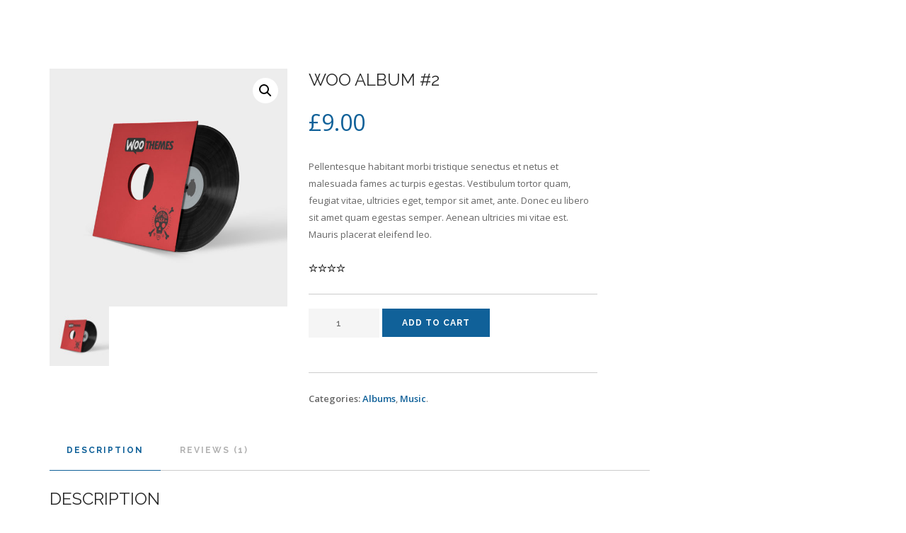

--- FILE ---
content_type: text/html; charset=UTF-8
request_url: https://www.comptactics.com/product/woo-album-2/
body_size: 7338
content:
<!doctype html>
<html lang="en">

<head>
	<meta charset="UTF-8">
	<meta name="viewport" content="width=device-width, initial-scale=1.0">
	<link rel="pingback" href="https://www.comptactics.com/xmlrpc.php" />
	<title>Woo Album #2 &#8211; CompTactics  |  Cyber and Information Security  |  Washington Metropolitan Area</title>
<link rel='dns-prefetch' href='//fonts.googleapis.com' />
<link rel='dns-prefetch' href='//s.w.org' />
<link rel="alternate" type="application/rss+xml" title="CompTactics  |  Cyber and Information Security  |  Washington Metropolitan Area &raquo; Feed" href="https://www.comptactics.com/feed/" />
<link rel="alternate" type="application/rss+xml" title="CompTactics  |  Cyber and Information Security  |  Washington Metropolitan Area &raquo; Comments Feed" href="https://www.comptactics.com/comments/feed/" />
<link rel="alternate" type="application/rss+xml" title="CompTactics  |  Cyber and Information Security  |  Washington Metropolitan Area &raquo; Woo Album #2 Comments Feed" href="https://www.comptactics.com/product/woo-album-2/feed/" />
		<script type="text/javascript">
			window._wpemojiSettings = {"baseUrl":"https:\/\/s.w.org\/images\/core\/emoji\/13.0.0\/72x72\/","ext":".png","svgUrl":"https:\/\/s.w.org\/images\/core\/emoji\/13.0.0\/svg\/","svgExt":".svg","source":{"concatemoji":"https:\/\/www.comptactics.com\/wp-includes\/js\/wp-emoji-release.min.js?ver=5.5.15"}};
			!function(e,a,t){var n,r,o,i=a.createElement("canvas"),p=i.getContext&&i.getContext("2d");function s(e,t){var a=String.fromCharCode;p.clearRect(0,0,i.width,i.height),p.fillText(a.apply(this,e),0,0);e=i.toDataURL();return p.clearRect(0,0,i.width,i.height),p.fillText(a.apply(this,t),0,0),e===i.toDataURL()}function c(e){var t=a.createElement("script");t.src=e,t.defer=t.type="text/javascript",a.getElementsByTagName("head")[0].appendChild(t)}for(o=Array("flag","emoji"),t.supports={everything:!0,everythingExceptFlag:!0},r=0;r<o.length;r++)t.supports[o[r]]=function(e){if(!p||!p.fillText)return!1;switch(p.textBaseline="top",p.font="600 32px Arial",e){case"flag":return s([127987,65039,8205,9895,65039],[127987,65039,8203,9895,65039])?!1:!s([55356,56826,55356,56819],[55356,56826,8203,55356,56819])&&!s([55356,57332,56128,56423,56128,56418,56128,56421,56128,56430,56128,56423,56128,56447],[55356,57332,8203,56128,56423,8203,56128,56418,8203,56128,56421,8203,56128,56430,8203,56128,56423,8203,56128,56447]);case"emoji":return!s([55357,56424,8205,55356,57212],[55357,56424,8203,55356,57212])}return!1}(o[r]),t.supports.everything=t.supports.everything&&t.supports[o[r]],"flag"!==o[r]&&(t.supports.everythingExceptFlag=t.supports.everythingExceptFlag&&t.supports[o[r]]);t.supports.everythingExceptFlag=t.supports.everythingExceptFlag&&!t.supports.flag,t.DOMReady=!1,t.readyCallback=function(){t.DOMReady=!0},t.supports.everything||(n=function(){t.readyCallback()},a.addEventListener?(a.addEventListener("DOMContentLoaded",n,!1),e.addEventListener("load",n,!1)):(e.attachEvent("onload",n),a.attachEvent("onreadystatechange",function(){"complete"===a.readyState&&t.readyCallback()})),(n=t.source||{}).concatemoji?c(n.concatemoji):n.wpemoji&&n.twemoji&&(c(n.twemoji),c(n.wpemoji)))}(window,document,window._wpemojiSettings);
		</script>
		<style type="text/css">
img.wp-smiley,
img.emoji {
	display: inline !important;
	border: none !important;
	box-shadow: none !important;
	height: 1em !important;
	width: 1em !important;
	margin: 0 .07em !important;
	vertical-align: -0.1em !important;
	background: none !important;
	padding: 0 !important;
}
</style>
	<link rel='stylesheet' id='wp-block-library-css'  href='https://www.comptactics.com/wp-includes/css/dist/block-library/style.min.css?ver=5.5.15' type='text/css' media='all' />
<link rel='stylesheet' id='wc-block-style-css'  href='https://www.comptactics.com/wp-content/plugins/woocommerce/packages/woocommerce-blocks/build/style.css?ver=2.4.5' type='text/css' media='all' />
<link rel='stylesheet' id='contact-form-7-css'  href='https://www.comptactics.com/wp-content/plugins/contact-form-7/includes/css/styles.css?ver=5.1.6' type='text/css' media='all' />
<link rel='stylesheet' id='photoswipe-css'  href='https://www.comptactics.com/wp-content/plugins/woocommerce/assets/css/photoswipe/photoswipe.css?ver=3.8.1' type='text/css' media='all' />
<link rel='stylesheet' id='photoswipe-default-skin-css'  href='https://www.comptactics.com/wp-content/plugins/woocommerce/assets/css/photoswipe/default-skin/default-skin.css?ver=3.8.1' type='text/css' media='all' />
<link rel='stylesheet' id='woocommerce-layout-css'  href='https://www.comptactics.com/wp-content/plugins/woocommerce/assets/css/woocommerce-layout.css?ver=3.8.1' type='text/css' media='all' />
<link rel='stylesheet' id='woocommerce-smallscreen-css'  href='https://www.comptactics.com/wp-content/plugins/woocommerce/assets/css/woocommerce-smallscreen.css?ver=3.8.1' type='text/css' media='only screen and (max-width: 768px)' />
<link rel='stylesheet' id='woocommerce-general-css'  href='https://www.comptactics.com/wp-content/plugins/woocommerce/assets/css/woocommerce.css?ver=3.8.1' type='text/css' media='all' />
<style id='woocommerce-inline-inline-css' type='text/css'>
.woocommerce form .form-row .required { visibility: visible; }
</style>
<link rel='stylesheet' id='foundry-style-css'  href='https://www.comptactics.com/wp-content/themes/foundry/style.css?ver=5.5.15' type='text/css' media='all' />
<link rel='stylesheet' id='foundry-child-style-css'  href='https://www.comptactics.com/wp-content/themes/foundry-child/style.css?ver=2.1.6' type='text/css' media='all' />
<!--[if lt IE 9]>
<link rel='stylesheet' id='vc_lte_ie9-css'  href='https://www.comptactics.com/wp-content/plugins/js_composer/assets/css/vc_lte_ie9.min.css?ver=6.0.3' type='text/css' media='screen' />
<![endif]-->
<link rel='stylesheet' id='ebor-body-font-css'  href='//fonts.googleapis.com/css?family=Open+Sans%3A400%2C500%2C600&#038;ver=2.1.6' type='text/css' media='all' />
<link rel='stylesheet' id='ebor-heading-font-css'  href='//fonts.googleapis.com/css?family=Raleway%3A100%2C400%2C300%2C500%2C600%2C700&#038;ver=2.1.6' type='text/css' media='all' />
<link rel='stylesheet' id='ebor-lato-font-css'  href='//fonts.googleapis.com/css?family=Lato%3A300%2C400&#038;ver=2.1.6' type='text/css' media='all' />
<link rel='stylesheet' id='bootstrap-css'  href='https://www.comptactics.com/wp-content/themes/foundry/style/css/bootstrap.css?ver=2.1.6' type='text/css' media='all' />
<link rel='stylesheet' id='ebor-plugins-css'  href='https://www.comptactics.com/wp-content/themes/foundry/style/css/plugins.css?ver=2.1.6' type='text/css' media='all' />
<link rel='stylesheet' id='ebor-fonts-css'  href='https://www.comptactics.com/wp-content/themes/foundry/style/css/fonts.css?ver=2.1.6' type='text/css' media='all' />
<link rel='stylesheet' id='ebor-theme-styles-css'  href='https://www.comptactics.com/wp-content/uploads/wp-less/foundry/style/css/theme-5a1afe6589.css' type='text/css' media='all' />
<link rel='stylesheet' id='ebor-style-css'  href='https://www.comptactics.com/wp-content/themes/foundry-child/style.css?ver=2.1.6' type='text/css' media='all' />
<style id='ebor-style-inline-css' type='text/css'>

			.nav-bar {
				height: 55px;
				max-height: 55px;
				line-height: 53px;	
			}
			.nav-bar > .module.left > a {
				height: 55px;
			}
			@media all and ( min-width: 992px ){
				.nav-bar .module, .nav-bar .module-group {
					height: 55px;
				}
			}
			.widget-handle .cart .label {
				top: 9px;
			}
			.module.widget-handle.mobile-toggle {
				line-height: 53px;	
				max-height: 55px;
			}
			.module-group.right .module.left:first-child {
				padding-right: 32px;
			}
			.menu > li ul {
				width: 200px;
			}
			.mega-menu > li {
				width: 200px !important;
			}
		
</style>
<script type='text/javascript' src='https://www.comptactics.com/wp-includes/js/jquery/jquery.js?ver=1.12.4-wp' id='jquery-core-js'></script>
<script type='text/javascript' src='https://www.comptactics.com/wp-content/plugins/woocommerce/assets/js/jquery-blockui/jquery.blockUI.min.js?ver=2.70' id='jquery-blockui-js'></script>
<script type='text/javascript' id='wc-add-to-cart-js-extra'>
/* <![CDATA[ */
var wc_add_to_cart_params = {"ajax_url":"\/wp-admin\/admin-ajax.php","wc_ajax_url":"\/?wc-ajax=%%endpoint%%","i18n_view_cart":"View cart","cart_url":"https:\/\/www.comptactics.com","is_cart":"","cart_redirect_after_add":"no"};
/* ]]> */
</script>
<script type='text/javascript' src='https://www.comptactics.com/wp-content/plugins/woocommerce/assets/js/frontend/add-to-cart.min.js?ver=3.8.1' id='wc-add-to-cart-js'></script>
<script type='text/javascript' src='https://www.comptactics.com/wp-content/plugins/js_composer/assets/js/vendors/woocommerce-add-to-cart.js?ver=6.0.3' id='vc_woocommerce-add-to-cart-js-js'></script>
<link rel="https://api.w.org/" href="https://www.comptactics.com/wp-json/" /><link rel="alternate" type="application/json" href="https://www.comptactics.com/wp-json/wp/v2/product/672" /><link rel="EditURI" type="application/rsd+xml" title="RSD" href="https://www.comptactics.com/xmlrpc.php?rsd" />
<link rel="wlwmanifest" type="application/wlwmanifest+xml" href="https://www.comptactics.com/wp-includes/wlwmanifest.xml" /> 
<meta name="generator" content="WordPress 5.5.15" />
<meta name="generator" content="WooCommerce 3.8.1" />
<link rel="canonical" href="https://www.comptactics.com/product/woo-album-2/" />
<link rel='shortlink' href='https://www.comptactics.com/?p=672' />
<link rel="alternate" type="application/json+oembed" href="https://www.comptactics.com/wp-json/oembed/1.0/embed?url=https%3A%2F%2Fwww.comptactics.com%2Fproduct%2Fwoo-album-2%2F" />
<link rel="alternate" type="text/xml+oembed" href="https://www.comptactics.com/wp-json/oembed/1.0/embed?url=https%3A%2F%2Fwww.comptactics.com%2Fproduct%2Fwoo-album-2%2F&#038;format=xml" />
	<noscript><style>.woocommerce-product-gallery{ opacity: 1 !important; }</style></noscript>
	<style type="text/css">.recentcomments a{display:inline !important;padding:0 !important;margin:0 !important;}</style><meta name="generator" content="Powered by WPBakery Page Builder - drag and drop page builder for WordPress."/>
<link rel="icon" href="https://www.comptactics.com/wp-content/uploads/2019/10/cropped-Site-Icon-1-32x32.png" sizes="32x32" />
<link rel="icon" href="https://www.comptactics.com/wp-content/uploads/2019/10/cropped-Site-Icon-1-192x192.png" sizes="192x192" />
<link rel="apple-touch-icon" href="https://www.comptactics.com/wp-content/uploads/2019/10/cropped-Site-Icon-1-180x180.png" />
<meta name="msapplication-TileImage" content="https://www.comptactics.com/wp-content/uploads/2019/10/cropped-Site-Icon-1-270x270.png" />
<noscript><style> .wpb_animate_when_almost_visible { opacity: 1; }</style></noscript></head>

<body data-rsssl=1 class="product-template-default single single-product postid-672 theme-foundry woocommerce woocommerce-page woocommerce-no-js custom-forms normal-layout parallax-3d btn-regular wpb-js-composer js-comp-ver-6.0.3 vc_responsive">


<div class="nav-container">
    <nav class="transparent absolute" >
        <div class="nav-bar">
        
            <div class="module left">
                <a href="https://www.comptactics.com/">
                    <img class="logo logo-light" alt="CompTactics  |  Cyber and Information Security  |  Washington Metropolitan Area" src="https://www.comptactics.com/wp-content/uploads/2019/12/CompTactics-White@65x.png" />
                    <img class="logo logo-dark" alt="CompTactics  |  Cyber and Information Security  |  Washington Metropolitan Area" src="https://www.comptactics.com/wp-content/uploads/2019/12/CompTactics-BlueGrey@65x.png" />
                </a>
            </div>
            
            <div class="module widget-handle mobile-toggle right visible-sm visible-xs">
                <i class="ti-menu"></i>
            </div>
            
            <div class="module-group right">
            
                <div class="module left">
                    <ul id="menu-comptactics" class="menu"><li id="menu-item-1461" class="menu-item menu-item-type-custom menu-item-object-custom menu-item-1461"><a href="#services">Our Services</a></li>
<li id="menu-item-1458" class="menu-item menu-item-type-custom menu-item-object-custom menu-item-1458"><a href="#about">About Us</a></li>
<li id="menu-item-1607" class="menu-item menu-item-type-custom menu-item-object-custom menu-item-1607"><a href="#careers">Our Careers</a></li>
<li id="menu-item-1462" class="menu-item menu-item-type-custom menu-item-object-custom menu-item-1462"><a href="#contact">Contact Us</a></li>
</ul>                </div>
				
				                
            </div>

        </div>
    </nav>
</div>
<div class="main-container">

	
<section>
    <div itemscope itemtype="http://schema.org/Product" id="product-672" class="container post-672 product type-product status-publish has-post-thumbnail product_cat-albums product_cat-music first instock downloadable shipping-taxable purchasable product-type-simple">
        <div class="row">
        
        	<div class="col-sm-12">
        		<div class="woocommerce-notices-wrapper"></div>        	</div>
        	
            <div class="col-md-9">
    <div class="product-single">
    
        <div class="row mb24 mb-xs-48">
        
            <div class="col-md-5 col-sm-6">
                <div class="woocommerce-product-gallery woocommerce-product-gallery--with-images woocommerce-product-gallery--columns-4 images" data-columns="4" style="opacity: 0; transition: opacity .25s ease-in-out;">
	<figure class="woocommerce-product-gallery__wrapper">
		<div data-thumb="https://www.comptactics.com/wp-content/uploads/2013/06/cd_2_angle-100x100.jpg" data-thumb-alt="" class="woocommerce-product-gallery__image"><a href="https://www.comptactics.com/wp-content/uploads/2013/06/cd_2_angle.jpg"><img width="600" height="600" src="https://www.comptactics.com/wp-content/uploads/2013/06/cd_2_angle-600x600.jpg" class="wp-post-image" alt="" loading="lazy" title="cd_2_angle" data-caption="" data-src="https://www.comptactics.com/wp-content/uploads/2013/06/cd_2_angle.jpg" data-large_image="https://www.comptactics.com/wp-content/uploads/2013/06/cd_2_angle.jpg" data-large_image_width="1000" data-large_image_height="1000" srcset="https://www.comptactics.com/wp-content/uploads/2013/06/cd_2_angle-600x600.jpg 600w, https://www.comptactics.com/wp-content/uploads/2013/06/cd_2_angle-150x150.jpg 150w, https://www.comptactics.com/wp-content/uploads/2013/06/cd_2_angle-300x300.jpg 300w, https://www.comptactics.com/wp-content/uploads/2013/06/cd_2_angle-768x768.jpg 768w, https://www.comptactics.com/wp-content/uploads/2013/06/cd_2_angle-60x60.jpg 60w, https://www.comptactics.com/wp-content/uploads/2013/06/cd_2_angle-500x500.jpg 500w, https://www.comptactics.com/wp-content/uploads/2013/06/cd_2_angle-100x100.jpg 100w, https://www.comptactics.com/wp-content/uploads/2013/06/cd_2_angle.jpg 1000w" sizes="(max-width: 600px) 100vw, 600px" /></a></div><div data-thumb="" data-thumb-alt="" class="woocommerce-product-gallery__image"><a href=""></a></div>	</figure>
</div>
            </div>
            
            <div class="col-sm-6">
                <h1 class="product_title entry-title">Woo Album #2</h1><p class="price"><span class="woocommerce-Price-amount amount"><span class="woocommerce-Price-currencySymbol">&pound;</span>9.00</span></p>
<div class="woocommerce-product-details__short-description">
	<p>Pellentesque habitant morbi tristique senectus et netus et malesuada fames ac turpis egestas. Vestibulum tortor quam, feugiat vitae, ultricies eget, tempor sit amet, ante. Donec eu libero sit amet quam egestas semper. Aenean ultricies mi vitae est. Mauris placerat eleifend leo.</p>
</div>
<ul class="list-inline foundry-star-rating"><li><i class="ti-star"></i></li><li><i class="ti-star"></i></li><li><i class="ti-star"></i></li><li><i class="ti-star"></i></li></ul>
	
	<form class="cart" action="https://www.comptactics.com/product/woo-album-2/" method="post" enctype='multipart/form-data'>
		
			<div class="quantity">
				<label class="screen-reader-text" for="quantity_6973b59832c9d">Woo Album #2 quantity</label>
		<input
			type="number"
			id="quantity_6973b59832c9d"
			class="input-text qty text"
			step="1"
			min="1"
			max=""
			name="quantity"
			value="1"
			title="Qty"
			size="4"
			inputmode="numeric" />
			</div>
	
		<button type="submit" name="add-to-cart" value="672" class="single_add_to_cart_button button alt">Add to cart</button>

			</form>

	
<hr class="mb24">
<div class="product_meta">
	<ul>

	
	
	<li><strong>Categories:</strong> <a href="https://www.comptactics.com/product-category/music/albums/" rel="tag">Albums</a>, <a href="https://www.comptactics.com/product-category/music/" rel="tag">Music</a>.</li>
	
		
	</ul>
</div>            </div>
            
        </div>

        <div class="row">
            <div class="col-sm-12">
                
<div class="tabbed-content text-tabs">
    <ul class="tabs">
    
    	    	
    		<li class="active">
    		    <div class="tab-title">
    		        <span>Description</span>
    		    </div>
    		    <div class="tab-content">
    		        
	<h2>Description</h2>

<p>Pellentesque habitant morbi tristique senectus et netus et malesuada fames ac turpis egestas. Vestibulum tortor quam, feugiat vitae, ultricies eget, tempor sit amet, ante. Donec eu libero sit amet quam egestas semper. Aenean ultricies mi vitae est. Mauris placerat eleifend leo.</p>
<div class="clearfix"></div>    		    </div>
    		</li>
    		
    	    	
    		<li class="">
    		    <div class="tab-title">
    		        <span>Reviews (1)</span>
    		    </div>
    		    <div class="tab-content">
    		        
<div id="reviews">
	<div id="comments">
		<h2>1 review for Woo Album #2</h2>

		
			<ul class="ratings">
				
<li>
    <div class="user">
        <ul class="list-inline foundry-star-rating"><li><i class="ti-star"></i></li><li><i class="ti-star"></i></li><li><i class="ti-star"></i></li><li><i class="ti-star"></i></li></ul>        <span class="bold-h6">Cobus Bester</span>
        <span class="date number uppercase">June 7, 2013</span>
    </div>
    <p>Wonderful collection of WooThemes classics! A must buy for all Woo fans.</p>
</li><!-- #comment-## -->
			</ul>

			
			</div>

	
		<div id="review_form_wrapper">
			<div id="review_form">
					<div id="respond" class="comment-respond">
		<h3 id="reply-title" class="comment-reply-title">Add a review <small><a rel="nofollow" id="cancel-comment-reply-link" href="/product/woo-album-2/#respond" style="display:none;">Cancel reply</a></small></h3><form action="https://www.comptactics.com/wp-comments-post.php" method="post" id="commentform" class="comment-form" novalidate><p class="comment-form-rating"><label for="rating">Your Rating</label><select name="rating" id="rating">
							<option value="">Rate&hellip;</option>
							<option value="5">Perfect</option>
							<option value="4">Good</option>
							<option value="3">Average</option>
							<option value="2">Not that bad</option>
							<option value="1">Very Poor</option>
						</select></p><p class="comment-form-comment"><label for="comment">Your Review</label><textarea id="comment" name="comment" cols="45" rows="8" aria-required="true"></textarea></p><p class="comment-form-author"><label for="author">Name <span class="required">*</span></label> <input id="author" name="author" type="text" value="" size="30" aria-required="true" /></p>
<p class="comment-form-email"><label for="email">Email <span class="required">*</span></label> <input id="email" name="email" type="text" value="" size="30" aria-required="true" /></p>
<p class="comment-form-cookies-consent"><input id="wp-comment-cookies-consent" name="wp-comment-cookies-consent" type="checkbox" value="yes" /> <label for="wp-comment-cookies-consent">Save my name, email, and website in this browser for the next time I comment.</label></p>
<p class="form-submit"><input name="submit" type="submit" id="submit" class="submit" value="Submit" /> <input type='hidden' name='comment_post_ID' value='672' id='comment_post_ID' />
<input type='hidden' name='comment_parent' id='comment_parent' value='0' />
</p><p style="display: none;"><input type="hidden" id="ak_js" name="ak_js" value="72"/></p></form>	</div><!-- #respond -->
				</div>
		</div>

	
	<div class="clear"></div>
</div>
    		    </div>
    		</li>
    		
    	        
    </ul>
</div>

            </div>
        </div>

    </div>
</div>

<div class="col-md-3 hidden-sm">
	</div>            
        </div>
    </div>
</section>


<section class="pt0">
    <div class="container">
    
        <div class="row">
            <div class="col-sm-12">
                <h4 class="uppercase mb80 mb-xs-40">You May Also Like</h4>
            </div>
        </div>

		<div class="row masonry">		
					
				
<div class="col-md-4 col-sm-4 masonry-item col-xs-12 post-675 product type-product status-publish has-post-thumbnail product_cat-albums product_cat-music first instock downloadable shipping-taxable purchasable product-type-simple">
    <div class="image-tile outer-title text-center">
    	
    	<a href="https://www.comptactics.com/product/woo-album-4/" class="woocommerce-LoopProduct-link woocommerce-loop-product__link"><img width="300" height="300" src="https://www.comptactics.com/wp-content/uploads/2013/06/cd_5_angle-300x300.jpg" class="attachment-woocommerce_thumbnail size-woocommerce_thumbnail" alt="" loading="lazy" srcset="https://www.comptactics.com/wp-content/uploads/2013/06/cd_5_angle-300x300.jpg 300w, https://www.comptactics.com/wp-content/uploads/2013/06/cd_5_angle-150x150.jpg 150w, https://www.comptactics.com/wp-content/uploads/2013/06/cd_5_angle-768x768.jpg 768w, https://www.comptactics.com/wp-content/uploads/2013/06/cd_5_angle-60x60.jpg 60w, https://www.comptactics.com/wp-content/uploads/2013/06/cd_5_angle-500x500.jpg 500w, https://www.comptactics.com/wp-content/uploads/2013/06/cd_5_angle-600x600.jpg 600w, https://www.comptactics.com/wp-content/uploads/2013/06/cd_5_angle-100x100.jpg 100w, https://www.comptactics.com/wp-content/uploads/2013/06/cd_5_angle.jpg 1000w" sizes="(max-width: 300px) 100vw, 300px" /></a>        
        <div class="title">
            <h5 class="mb0">Woo Album #4</h5>            <span class="display-block mb16"><span class="woocommerce-Price-amount amount"><span class="woocommerce-Price-currencySymbol">&pound;</span>9.00</span></span>
            <a href="?add-to-cart=675" data-quantity="1" class="button product_type_simple add_to_cart_button ajax_add_to_cart" data-product_id="675" data-product_sku="" aria-label="Add &ldquo;Woo Album #4&rdquo; to your cart" rel="nofollow">Add to cart</a>        </div>
        
    </div>
</div>		
					
				
<div class="col-md-4 col-sm-4 masonry-item col-xs-12 post-674 product type-product status-publish has-post-thumbnail product_cat-music product_cat-singles  instock downloadable shipping-taxable purchasable product-type-simple">
    <div class="image-tile outer-title text-center">
    	
    	<a href="https://www.comptactics.com/product/woo-single-1/" class="woocommerce-LoopProduct-link woocommerce-loop-product__link"><img width="300" height="300" src="https://www.comptactics.com/wp-content/uploads/2013/06/cd_4_angle-300x300.jpg" class="attachment-woocommerce_thumbnail size-woocommerce_thumbnail" alt="" loading="lazy" srcset="https://www.comptactics.com/wp-content/uploads/2013/06/cd_4_angle-300x300.jpg 300w, https://www.comptactics.com/wp-content/uploads/2013/06/cd_4_angle-150x150.jpg 150w, https://www.comptactics.com/wp-content/uploads/2013/06/cd_4_angle-768x768.jpg 768w, https://www.comptactics.com/wp-content/uploads/2013/06/cd_4_angle-60x60.jpg 60w, https://www.comptactics.com/wp-content/uploads/2013/06/cd_4_angle-500x500.jpg 500w, https://www.comptactics.com/wp-content/uploads/2013/06/cd_4_angle-600x600.jpg 600w, https://www.comptactics.com/wp-content/uploads/2013/06/cd_4_angle-100x100.jpg 100w, https://www.comptactics.com/wp-content/uploads/2013/06/cd_4_angle.jpg 1000w" sizes="(max-width: 300px) 100vw, 300px" /></a>        
        <div class="title">
            <h5 class="mb0">Woo Single #1</h5>            <span class="display-block mb16"><span class="woocommerce-Price-amount amount"><span class="woocommerce-Price-currencySymbol">&pound;</span>3.00</span></span>
            <a href="?add-to-cart=674" data-quantity="1" class="button product_type_simple add_to_cart_button ajax_add_to_cart" data-product_id="674" data-product_sku="" aria-label="Add &ldquo;Woo Single #1&rdquo; to your cart" rel="nofollow">Add to cart</a>        </div>
        
    </div>
</div>		
					
				
<div class="col-md-4 col-sm-4 masonry-item col-xs-12 post-671 product type-product status-publish has-post-thumbnail product_cat-albums product_cat-music  instock downloadable shipping-taxable purchasable product-type-simple">
    <div class="image-tile outer-title text-center">
    	
    	<a href="https://www.comptactics.com/product/woo-album-1/" class="woocommerce-LoopProduct-link woocommerce-loop-product__link"><img width="300" height="300" src="https://www.comptactics.com/wp-content/uploads/2013/06/cd_1_angle-300x300.jpg" class="attachment-woocommerce_thumbnail size-woocommerce_thumbnail" alt="" loading="lazy" srcset="https://www.comptactics.com/wp-content/uploads/2013/06/cd_1_angle-300x300.jpg 300w, https://www.comptactics.com/wp-content/uploads/2013/06/cd_1_angle-150x150.jpg 150w, https://www.comptactics.com/wp-content/uploads/2013/06/cd_1_angle-768x768.jpg 768w, https://www.comptactics.com/wp-content/uploads/2013/06/cd_1_angle-60x60.jpg 60w, https://www.comptactics.com/wp-content/uploads/2013/06/cd_1_angle-500x500.jpg 500w, https://www.comptactics.com/wp-content/uploads/2013/06/cd_1_angle-600x600.jpg 600w, https://www.comptactics.com/wp-content/uploads/2013/06/cd_1_angle-100x100.jpg 100w, https://www.comptactics.com/wp-content/uploads/2013/06/cd_1_angle.jpg 1000w" sizes="(max-width: 300px) 100vw, 300px" /></a>        
        <div class="title">
            <h5 class="mb0">Woo Album #1</h5>            <span class="display-block mb16"><span class="woocommerce-Price-amount amount"><span class="woocommerce-Price-currencySymbol">&pound;</span>9.00</span></span>
            <a href="?add-to-cart=671" data-quantity="1" class="button product_type_simple add_to_cart_button ajax_add_to_cart" data-product_id="671" data-product_sku="" aria-label="Add &ldquo;Woo Album #1&rdquo; to your cart" rel="nofollow">Add to cart</a>        </div>
        
    </div>
</div>		
					
		</div>
    </div>
</section>





<footer class="footer-2 bg-dark pt0 pb40">
	<div class="container">
	
		<div class="row">
			<hr class="mt0 mb40" />
		</div>
		
		<div class="row">
		
			<div class="col-sm-4">
				<a href="https://www.comptactics.com/">
					<img alt="CompTactics  |  Cyber and Information Security  |  Washington Metropolitan Area" class="image-xxs fade-half" src="https://www.comptactics.com/wp-content/uploads/2019/12/CompTactics-White@65x.png" />
				</a>
			</div>
		
			<div class="col-sm-4 text-center">
				<span class="fade-half">
					<h6>© 2019 CompTactics, LLC. All rights reserved.</h6>
<p>240-429-0645  | 
 <a href="mailto:info@comptactics.com">info@comptactics.com</a> <br />
1619 Poplar Run Dr, Silver Spring, MD 20906</p>				</span>
			</div>
		
			<div class="col-sm-4 text-right">
				<ul class="list-inline social-list">
									</ul>
			</div>
			
		</div>
		
	</div>
</footer>	

</div><!--/body-wrapper-->

<script type="application/ld+json">{"@context":"https:\/\/schema.org\/","@type":"Product","@id":"https:\/\/www.comptactics.com\/product\/woo-album-2\/#product","name":"Woo Album #2","url":"https:\/\/www.comptactics.com\/product\/woo-album-2\/","description":"Pellentesque habitant morbi tristique senectus et netus et malesuada fames ac turpis egestas. Vestibulum tortor quam, feugiat vitae, ultricies eget, tempor sit amet, ante. Donec eu libero sit amet quam egestas semper. Aenean ultricies mi vitae est. Mauris placerat eleifend leo.","image":"https:\/\/www.comptactics.com\/wp-content\/uploads\/2013\/06\/cd_2_angle.jpg","sku":672,"offers":[{"@type":"Offer","price":"9.00","priceValidUntil":"2027-12-31","priceSpecification":{"price":"9.00","priceCurrency":"GBP","valueAddedTaxIncluded":"false"},"priceCurrency":"GBP","availability":"http:\/\/schema.org\/InStock","url":"https:\/\/www.comptactics.com\/product\/woo-album-2\/","seller":{"@type":"Organization","name":"CompTactics  |  Cyber and Information Security  |  Washington Metropolitan Area","url":"https:\/\/www.comptactics.com"}}],"aggregateRating":{"@type":"AggregateRating","ratingValue":"4.00","reviewCount":1},"review":[{"@type":"Review","reviewRating":{"@type":"Rating","ratingValue":"4"},"author":{"@type":"Person","name":"Cobus Bester"},"reviewBody":"Wonderful collection of WooThemes classics! A must buy for all Woo fans.","datePublished":"2013-06-07T11:56:32+00:00"}]}</script>
<div class="pswp" tabindex="-1" role="dialog" aria-hidden="true">
	<div class="pswp__bg"></div>
	<div class="pswp__scroll-wrap">
		<div class="pswp__container">
			<div class="pswp__item"></div>
			<div class="pswp__item"></div>
			<div class="pswp__item"></div>
		</div>
		<div class="pswp__ui pswp__ui--hidden">
			<div class="pswp__top-bar">
				<div class="pswp__counter"></div>
				<button class="pswp__button pswp__button--close" aria-label="Close (Esc)"></button>
				<button class="pswp__button pswp__button--share" aria-label="Share"></button>
				<button class="pswp__button pswp__button--fs" aria-label="Toggle fullscreen"></button>
				<button class="pswp__button pswp__button--zoom" aria-label="Zoom in/out"></button>
				<div class="pswp__preloader">
					<div class="pswp__preloader__icn">
						<div class="pswp__preloader__cut">
							<div class="pswp__preloader__donut"></div>
						</div>
					</div>
				</div>
			</div>
			<div class="pswp__share-modal pswp__share-modal--hidden pswp__single-tap">
				<div class="pswp__share-tooltip"></div>
			</div>
			<button class="pswp__button pswp__button--arrow--left" aria-label="Previous (arrow left)"></button>
			<button class="pswp__button pswp__button--arrow--right" aria-label="Next (arrow right)"></button>
			<div class="pswp__caption">
				<div class="pswp__caption__center"></div>
			</div>
		</div>
	</div>
</div>
	<script type="text/javascript">
		var c = document.body.className;
		c = c.replace(/woocommerce-no-js/, 'woocommerce-js');
		document.body.className = c;
	</script>
	<script type='text/javascript' id='contact-form-7-js-extra'>
/* <![CDATA[ */
var wpcf7 = {"apiSettings":{"root":"https:\/\/www.comptactics.com\/wp-json\/contact-form-7\/v1","namespace":"contact-form-7\/v1"}};
/* ]]> */
</script>
<script type='text/javascript' src='https://www.comptactics.com/wp-content/plugins/contact-form-7/includes/js/scripts.js?ver=5.1.6' id='contact-form-7-js'></script>
<script type='text/javascript' src='https://www.comptactics.com/wp-content/plugins/woocommerce/assets/js/zoom/jquery.zoom.min.js?ver=1.7.21' id='zoom-js'></script>
<script type='text/javascript' src='https://www.comptactics.com/wp-content/plugins/js_composer/assets/lib/bower/flexslider/jquery.flexslider-min.js?ver=6.0.3' id='flexslider-js'></script>
<script type='text/javascript' src='https://www.comptactics.com/wp-content/plugins/woocommerce/assets/js/photoswipe/photoswipe.min.js?ver=4.1.1' id='photoswipe-js'></script>
<script type='text/javascript' src='https://www.comptactics.com/wp-content/plugins/woocommerce/assets/js/photoswipe/photoswipe-ui-default.min.js?ver=4.1.1' id='photoswipe-ui-default-js'></script>
<script type='text/javascript' id='wc-single-product-js-extra'>
/* <![CDATA[ */
var wc_single_product_params = {"i18n_required_rating_text":"Please select a rating","review_rating_required":"yes","flexslider":{"rtl":false,"animation":"slide","smoothHeight":true,"directionNav":false,"controlNav":"thumbnails","slideshow":false,"animationSpeed":500,"animationLoop":false,"allowOneSlide":false},"zoom_enabled":"1","zoom_options":[],"photoswipe_enabled":"1","photoswipe_options":{"shareEl":false,"closeOnScroll":false,"history":false,"hideAnimationDuration":0,"showAnimationDuration":0},"flexslider_enabled":"1"};
/* ]]> */
</script>
<script type='text/javascript' src='https://www.comptactics.com/wp-content/plugins/woocommerce/assets/js/frontend/single-product.min.js?ver=3.8.1' id='wc-single-product-js'></script>
<script type='text/javascript' src='https://www.comptactics.com/wp-content/plugins/woocommerce/assets/js/js-cookie/js.cookie.min.js?ver=2.1.4' id='js-cookie-js'></script>
<script type='text/javascript' id='woocommerce-js-extra'>
/* <![CDATA[ */
var woocommerce_params = {"ajax_url":"\/wp-admin\/admin-ajax.php","wc_ajax_url":"\/?wc-ajax=%%endpoint%%"};
/* ]]> */
</script>
<script type='text/javascript' src='https://www.comptactics.com/wp-content/plugins/woocommerce/assets/js/frontend/woocommerce.min.js?ver=3.8.1' id='woocommerce-js'></script>
<script type='text/javascript' id='wc-cart-fragments-js-extra'>
/* <![CDATA[ */
var wc_cart_fragments_params = {"ajax_url":"\/wp-admin\/admin-ajax.php","wc_ajax_url":"\/?wc-ajax=%%endpoint%%","cart_hash_key":"wc_cart_hash_c4908f037e843e5be232e775ef7c8819","fragment_name":"wc_fragments_c4908f037e843e5be232e775ef7c8819","request_timeout":"5000"};
/* ]]> */
</script>
<script type='text/javascript' src='https://www.comptactics.com/wp-content/plugins/woocommerce/assets/js/frontend/cart-fragments.min.js?ver=3.8.1' id='wc-cart-fragments-js'></script>
<script type='text/javascript' src='https://www.comptactics.com/wp-content/themes/foundry/style/js/bootstrap.min.js?ver=2.1.6' id='ebor-bootstrap-js'></script>
<script type='text/javascript' src='https://www.comptactics.com/wp-content/themes/foundry/style/js/final-countdown.js?ver=2.1.6' id='final-countdown-js'></script>
<script type='text/javascript' src='https://www.comptactics.com/wp-content/themes/foundry/style/js/waypoints.js?ver=2.1.6' id='waypoints-js'></script>
<script type='text/javascript' src='https://www.comptactics.com/wp-content/themes/foundry/style/js/counterup.js?ver=2.1.6' id='counterup-js'></script>
<script type='text/javascript' src='https://www.comptactics.com/wp-content/themes/foundry/style/js/lightbox2.js?ver=2.1.6' id='lightbox2-js'></script>
<script type='text/javascript' src='https://www.comptactics.com/wp-includes/js/imagesloaded.min.js?ver=4.1.4' id='imagesloaded-js'></script>
<script type='text/javascript' src='https://www.comptactics.com/wp-includes/js/masonry.min.js?ver=4.2.2' id='masonry-js'></script>
<script type='text/javascript' src='https://www.comptactics.com/wp-content/themes/foundry/style/js/smooth-scroll.js?ver=2.1.6' id='smooth-scroll-js'></script>
<script type='text/javascript' src='https://www.comptactics.com/wp-content/themes/foundry/style/js/spectragram.js?ver=2.1.6' id='spectragram-js'></script>
<script type='text/javascript' src='https://www.comptactics.com/wp-content/themes/foundry/style/js/twitter-post-fetcher.js?ver=2.1.6' id='twitter-post-fetcher-js'></script>
<script type='text/javascript' src='https://www.comptactics.com/wp-content/themes/foundry/style/js/owl-carousel.js?ver=2.1.6' id='owl-carousel-js'></script>
<script type='text/javascript' src='https://www.comptactics.com/wp-content/themes/foundry/style/js/flickr-feed.js?ver=2.1.6' id='flickr-feed-js'></script>
<script type='text/javascript' src='https://www.comptactics.com/wp-content/themes/foundry/style/js/parallax.js?ver=2.1.6' id='ebor-parallax-js'></script>
<script type='text/javascript' id='ebor-scripts-js-extra'>
/* <![CDATA[ */
var wp_data = {"nav_height":"55","access_token":"","client_id":"","hero_animation":"fade","hero_autoplay":"false","hero_timer":"3000","all_title":"All"};
/* ]]> */
</script>
<script type='text/javascript' src='https://www.comptactics.com/wp-content/themes/foundry/style/js/scripts.js?ver=2.1.6' id='ebor-scripts-js'></script>
<script type='text/javascript' src='https://www.comptactics.com/wp-includes/js/comment-reply.min.js?ver=5.5.15' id='comment-reply-js'></script>
<script type='text/javascript' src='https://www.comptactics.com/wp-includes/js/wp-embed.min.js?ver=5.5.15' id='wp-embed-js'></script>
</body>
</html>

--- FILE ---
content_type: text/css
request_url: https://www.comptactics.com/wp-content/themes/foundry-child/style.css?ver=2.1.6
body_size: -24
content:
/**
* Theme Name: Foundry Child
* Description: This is a child theme of Foundry, generated by Merlin WP.
* Author: <a href="http://www.tommusrhodus.com">Tom Rhodes</a>
* Template: foundry
* Version: 2.1.6
*/